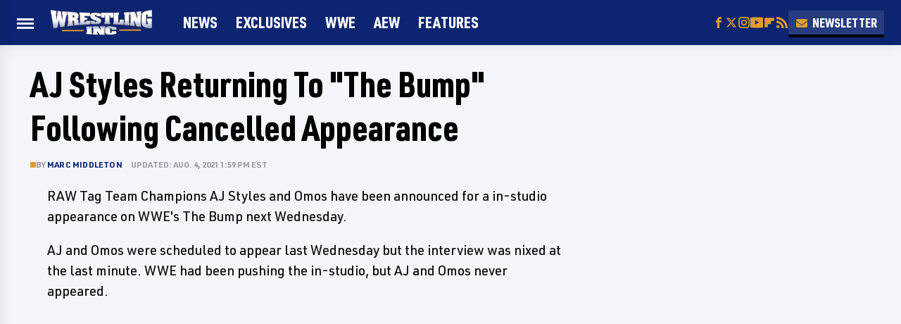

--- FILE ---
content_type: text/html
request_url: https://api.intentiq.com/profiles_engine/ProfilesEngineServlet?at=39&mi=10&dpi=936734067&pt=17&dpn=1&iiqidtype=2&iiqpcid=10b057c7-e5a8-417a-867c-5c62f69c0faf&iiqpciddate=1768865663647&pcid=34a19e8c-0a3d-4480-803d-11a77b94a5d9&idtype=3&gdpr=0&japs=false&jaesc=0&jafc=0&jaensc=0&jsver=0.33&testGroup=A&source=pbjs&ABTestingConfigurationSource=group&abtg=A&vrref=https%3A%2F%2Fwww.wrestlinginc.com
body_size: 54
content:
{"abPercentage":97,"adt":1,"ct":2,"isOptedOut":false,"data":{"eids":[]},"dbsaved":"false","ls":true,"cttl":86400000,"abTestUuid":"g_99be50e3-67e8-4b8d-88ed-7cdb8d57fde3","tc":9,"sid":-515746528}

--- FILE ---
content_type: text/html; charset=utf-8
request_url: https://www.google.com/recaptcha/api2/aframe
body_size: 268
content:
<!DOCTYPE HTML><html><head><meta http-equiv="content-type" content="text/html; charset=UTF-8"></head><body><script nonce="KWtnU2_qJ9IFGCYruaZH4g">/** Anti-fraud and anti-abuse applications only. See google.com/recaptcha */ try{var clients={'sodar':'https://pagead2.googlesyndication.com/pagead/sodar?'};window.addEventListener("message",function(a){try{if(a.source===window.parent){var b=JSON.parse(a.data);var c=clients[b['id']];if(c){var d=document.createElement('img');d.src=c+b['params']+'&rc='+(localStorage.getItem("rc::a")?sessionStorage.getItem("rc::b"):"");window.document.body.appendChild(d);sessionStorage.setItem("rc::e",parseInt(sessionStorage.getItem("rc::e")||0)+1);localStorage.setItem("rc::h",'1768865670597');}}}catch(b){}});window.parent.postMessage("_grecaptcha_ready", "*");}catch(b){}</script></body></html>

--- FILE ---
content_type: text/plain
request_url: https://rtb.openx.net/openrtbb/prebidjs
body_size: -226
content:
{"id":"0303edb4-4f91-4fbd-8dff-ee1889e8f7a1","nbr":0}

--- FILE ---
content_type: text/plain
request_url: https://rtb.openx.net/openrtbb/prebidjs
body_size: -226
content:
{"id":"4a92413b-1ae8-4d6a-9c4a-c9b395a2f523","nbr":0}

--- FILE ---
content_type: text/plain
request_url: https://rtb.openx.net/openrtbb/prebidjs
body_size: -226
content:
{"id":"c0cab4fe-d490-4bb3-a5d8-bae593ae0ced","nbr":0}

--- FILE ---
content_type: text/plain
request_url: https://rtb.openx.net/openrtbb/prebidjs
body_size: -226
content:
{"id":"c414b2ad-aee2-4b44-8f4f-c6272b89c044","nbr":0}

--- FILE ---
content_type: text/plain
request_url: https://rtb.openx.net/openrtbb/prebidjs
body_size: -226
content:
{"id":"b0bff39c-0d85-4414-a3d6-ab6c998d0aa8","nbr":0}

--- FILE ---
content_type: text/plain
request_url: https://rtb.openx.net/openrtbb/prebidjs
body_size: -84
content:
{"id":"620fb88e-3dcd-47f1-ab07-957350bb61e0","nbr":0}